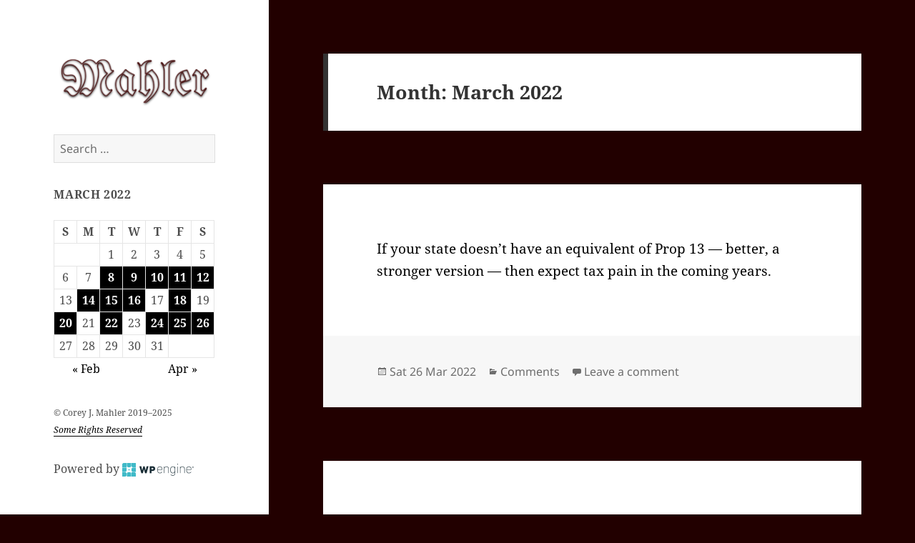

--- FILE ---
content_type: text/html; charset=UTF-8
request_url: https://comments.coreyjmahler.com/2022/03/
body_size: 12786
content:
<!DOCTYPE html>
<html lang="en-US" class="no-js">
<head>
	<meta charset="UTF-8">
	<meta name="viewport" content="width=device-width, initial-scale=1.0">
	<link rel="profile" href="https://gmpg.org/xfn/11">
	<link rel="pingback" href="https://comments.coreyjmahler.com/xmlrpc.php">
	<script type="dbebad8c465ab6d00589c908-text/javascript">
(function(html){html.className = html.className.replace(/\bno-js\b/,'js')})(document.documentElement);
//# sourceURL=twentyfifteen_javascript_detection
</script>
<title>March 2022 &#8211; Corey J. Mahler — Comments</title>
<meta name='robots' content='max-image-preview:large' />
<link rel='dns-prefetch' href='//stats.wp.com' />
<link rel='dns-prefetch' href='//widgets.wp.com' />
<link rel='dns-prefetch' href='//s0.wp.com' />
<link rel='dns-prefetch' href='//0.gravatar.com' />
<link rel='dns-prefetch' href='//1.gravatar.com' />
<link rel='dns-prefetch' href='//2.gravatar.com' />
<link rel="alternate" type="application/rss+xml" title="Corey J. Mahler — Comments &raquo; Feed" href="https://comments.coreyjmahler.com/feed/" />
<link rel="alternate" type="application/rss+xml" title="Corey J. Mahler — Comments &raquo; Comments Feed" href="https://comments.coreyjmahler.com/comments/feed/" />
<style id='wp-img-auto-sizes-contain-inline-css'>
img:is([sizes=auto i],[sizes^="auto," i]){contain-intrinsic-size:3000px 1500px}
/*# sourceURL=wp-img-auto-sizes-contain-inline-css */
</style>
<link rel='stylesheet' id='twentyfifteen-jetpack-css' href='https://comments.coreyjmahler.com/wp-content/plugins/jetpack/modules/theme-tools/compat/twentyfifteen.css?ver=15.4' media='all' />
<style id='wp-emoji-styles-inline-css'>

	img.wp-smiley, img.emoji {
		display: inline !important;
		border: none !important;
		box-shadow: none !important;
		height: 1em !important;
		width: 1em !important;
		margin: 0 0.07em !important;
		vertical-align: -0.1em !important;
		background: none !important;
		padding: 0 !important;
	}
/*# sourceURL=wp-emoji-styles-inline-css */
</style>
<style id='wp-block-library-inline-css'>
:root{--wp-block-synced-color:#7a00df;--wp-block-synced-color--rgb:122,0,223;--wp-bound-block-color:var(--wp-block-synced-color);--wp-editor-canvas-background:#ddd;--wp-admin-theme-color:#007cba;--wp-admin-theme-color--rgb:0,124,186;--wp-admin-theme-color-darker-10:#006ba1;--wp-admin-theme-color-darker-10--rgb:0,107,160.5;--wp-admin-theme-color-darker-20:#005a87;--wp-admin-theme-color-darker-20--rgb:0,90,135;--wp-admin-border-width-focus:2px}@media (min-resolution:192dpi){:root{--wp-admin-border-width-focus:1.5px}}.wp-element-button{cursor:pointer}:root .has-very-light-gray-background-color{background-color:#eee}:root .has-very-dark-gray-background-color{background-color:#313131}:root .has-very-light-gray-color{color:#eee}:root .has-very-dark-gray-color{color:#313131}:root .has-vivid-green-cyan-to-vivid-cyan-blue-gradient-background{background:linear-gradient(135deg,#00d084,#0693e3)}:root .has-purple-crush-gradient-background{background:linear-gradient(135deg,#34e2e4,#4721fb 50%,#ab1dfe)}:root .has-hazy-dawn-gradient-background{background:linear-gradient(135deg,#faaca8,#dad0ec)}:root .has-subdued-olive-gradient-background{background:linear-gradient(135deg,#fafae1,#67a671)}:root .has-atomic-cream-gradient-background{background:linear-gradient(135deg,#fdd79a,#004a59)}:root .has-nightshade-gradient-background{background:linear-gradient(135deg,#330968,#31cdcf)}:root .has-midnight-gradient-background{background:linear-gradient(135deg,#020381,#2874fc)}:root{--wp--preset--font-size--normal:16px;--wp--preset--font-size--huge:42px}.has-regular-font-size{font-size:1em}.has-larger-font-size{font-size:2.625em}.has-normal-font-size{font-size:var(--wp--preset--font-size--normal)}.has-huge-font-size{font-size:var(--wp--preset--font-size--huge)}.has-text-align-center{text-align:center}.has-text-align-left{text-align:left}.has-text-align-right{text-align:right}.has-fit-text{white-space:nowrap!important}#end-resizable-editor-section{display:none}.aligncenter{clear:both}.items-justified-left{justify-content:flex-start}.items-justified-center{justify-content:center}.items-justified-right{justify-content:flex-end}.items-justified-space-between{justify-content:space-between}.screen-reader-text{border:0;clip-path:inset(50%);height:1px;margin:-1px;overflow:hidden;padding:0;position:absolute;width:1px;word-wrap:normal!important}.screen-reader-text:focus{background-color:#ddd;clip-path:none;color:#444;display:block;font-size:1em;height:auto;left:5px;line-height:normal;padding:15px 23px 14px;text-decoration:none;top:5px;width:auto;z-index:100000}html :where(.has-border-color){border-style:solid}html :where([style*=border-top-color]){border-top-style:solid}html :where([style*=border-right-color]){border-right-style:solid}html :where([style*=border-bottom-color]){border-bottom-style:solid}html :where([style*=border-left-color]){border-left-style:solid}html :where([style*=border-width]){border-style:solid}html :where([style*=border-top-width]){border-top-style:solid}html :where([style*=border-right-width]){border-right-style:solid}html :where([style*=border-bottom-width]){border-bottom-style:solid}html :where([style*=border-left-width]){border-left-style:solid}html :where(img[class*=wp-image-]){height:auto;max-width:100%}:where(figure){margin:0 0 1em}html :where(.is-position-sticky){--wp-admin--admin-bar--position-offset:var(--wp-admin--admin-bar--height,0px)}@media screen and (max-width:600px){html :where(.is-position-sticky){--wp-admin--admin-bar--position-offset:0px}}

/*# sourceURL=wp-block-library-inline-css */
</style><style id='wp-block-image-inline-css'>
.wp-block-image>a,.wp-block-image>figure>a{display:inline-block}.wp-block-image img{box-sizing:border-box;height:auto;max-width:100%;vertical-align:bottom}@media not (prefers-reduced-motion){.wp-block-image img.hide{visibility:hidden}.wp-block-image img.show{animation:show-content-image .4s}}.wp-block-image[style*=border-radius] img,.wp-block-image[style*=border-radius]>a{border-radius:inherit}.wp-block-image.has-custom-border img{box-sizing:border-box}.wp-block-image.aligncenter{text-align:center}.wp-block-image.alignfull>a,.wp-block-image.alignwide>a{width:100%}.wp-block-image.alignfull img,.wp-block-image.alignwide img{height:auto;width:100%}.wp-block-image .aligncenter,.wp-block-image .alignleft,.wp-block-image .alignright,.wp-block-image.aligncenter,.wp-block-image.alignleft,.wp-block-image.alignright{display:table}.wp-block-image .aligncenter>figcaption,.wp-block-image .alignleft>figcaption,.wp-block-image .alignright>figcaption,.wp-block-image.aligncenter>figcaption,.wp-block-image.alignleft>figcaption,.wp-block-image.alignright>figcaption{caption-side:bottom;display:table-caption}.wp-block-image .alignleft{float:left;margin:.5em 1em .5em 0}.wp-block-image .alignright{float:right;margin:.5em 0 .5em 1em}.wp-block-image .aligncenter{margin-left:auto;margin-right:auto}.wp-block-image :where(figcaption){margin-bottom:1em;margin-top:.5em}.wp-block-image.is-style-circle-mask img{border-radius:9999px}@supports ((-webkit-mask-image:none) or (mask-image:none)) or (-webkit-mask-image:none){.wp-block-image.is-style-circle-mask img{border-radius:0;-webkit-mask-image:url('data:image/svg+xml;utf8,<svg viewBox="0 0 100 100" xmlns="http://www.w3.org/2000/svg"><circle cx="50" cy="50" r="50"/></svg>');mask-image:url('data:image/svg+xml;utf8,<svg viewBox="0 0 100 100" xmlns="http://www.w3.org/2000/svg"><circle cx="50" cy="50" r="50"/></svg>');mask-mode:alpha;-webkit-mask-position:center;mask-position:center;-webkit-mask-repeat:no-repeat;mask-repeat:no-repeat;-webkit-mask-size:contain;mask-size:contain}}:root :where(.wp-block-image.is-style-rounded img,.wp-block-image .is-style-rounded img){border-radius:9999px}.wp-block-image figure{margin:0}.wp-lightbox-container{display:flex;flex-direction:column;position:relative}.wp-lightbox-container img{cursor:zoom-in}.wp-lightbox-container img:hover+button{opacity:1}.wp-lightbox-container button{align-items:center;backdrop-filter:blur(16px) saturate(180%);background-color:#5a5a5a40;border:none;border-radius:4px;cursor:zoom-in;display:flex;height:20px;justify-content:center;opacity:0;padding:0;position:absolute;right:16px;text-align:center;top:16px;width:20px;z-index:100}@media not (prefers-reduced-motion){.wp-lightbox-container button{transition:opacity .2s ease}}.wp-lightbox-container button:focus-visible{outline:3px auto #5a5a5a40;outline:3px auto -webkit-focus-ring-color;outline-offset:3px}.wp-lightbox-container button:hover{cursor:pointer;opacity:1}.wp-lightbox-container button:focus{opacity:1}.wp-lightbox-container button:focus,.wp-lightbox-container button:hover,.wp-lightbox-container button:not(:hover):not(:active):not(.has-background){background-color:#5a5a5a40;border:none}.wp-lightbox-overlay{box-sizing:border-box;cursor:zoom-out;height:100vh;left:0;overflow:hidden;position:fixed;top:0;visibility:hidden;width:100%;z-index:100000}.wp-lightbox-overlay .close-button{align-items:center;cursor:pointer;display:flex;justify-content:center;min-height:40px;min-width:40px;padding:0;position:absolute;right:calc(env(safe-area-inset-right) + 16px);top:calc(env(safe-area-inset-top) + 16px);z-index:5000000}.wp-lightbox-overlay .close-button:focus,.wp-lightbox-overlay .close-button:hover,.wp-lightbox-overlay .close-button:not(:hover):not(:active):not(.has-background){background:none;border:none}.wp-lightbox-overlay .lightbox-image-container{height:var(--wp--lightbox-container-height);left:50%;overflow:hidden;position:absolute;top:50%;transform:translate(-50%,-50%);transform-origin:top left;width:var(--wp--lightbox-container-width);z-index:9999999999}.wp-lightbox-overlay .wp-block-image{align-items:center;box-sizing:border-box;display:flex;height:100%;justify-content:center;margin:0;position:relative;transform-origin:0 0;width:100%;z-index:3000000}.wp-lightbox-overlay .wp-block-image img{height:var(--wp--lightbox-image-height);min-height:var(--wp--lightbox-image-height);min-width:var(--wp--lightbox-image-width);width:var(--wp--lightbox-image-width)}.wp-lightbox-overlay .wp-block-image figcaption{display:none}.wp-lightbox-overlay button{background:none;border:none}.wp-lightbox-overlay .scrim{background-color:#fff;height:100%;opacity:.9;position:absolute;width:100%;z-index:2000000}.wp-lightbox-overlay.active{visibility:visible}@media not (prefers-reduced-motion){.wp-lightbox-overlay.active{animation:turn-on-visibility .25s both}.wp-lightbox-overlay.active img{animation:turn-on-visibility .35s both}.wp-lightbox-overlay.show-closing-animation:not(.active){animation:turn-off-visibility .35s both}.wp-lightbox-overlay.show-closing-animation:not(.active) img{animation:turn-off-visibility .25s both}.wp-lightbox-overlay.zoom.active{animation:none;opacity:1;visibility:visible}.wp-lightbox-overlay.zoom.active .lightbox-image-container{animation:lightbox-zoom-in .4s}.wp-lightbox-overlay.zoom.active .lightbox-image-container img{animation:none}.wp-lightbox-overlay.zoom.active .scrim{animation:turn-on-visibility .4s forwards}.wp-lightbox-overlay.zoom.show-closing-animation:not(.active){animation:none}.wp-lightbox-overlay.zoom.show-closing-animation:not(.active) .lightbox-image-container{animation:lightbox-zoom-out .4s}.wp-lightbox-overlay.zoom.show-closing-animation:not(.active) .lightbox-image-container img{animation:none}.wp-lightbox-overlay.zoom.show-closing-animation:not(.active) .scrim{animation:turn-off-visibility .4s forwards}}@keyframes show-content-image{0%{visibility:hidden}99%{visibility:hidden}to{visibility:visible}}@keyframes turn-on-visibility{0%{opacity:0}to{opacity:1}}@keyframes turn-off-visibility{0%{opacity:1;visibility:visible}99%{opacity:0;visibility:visible}to{opacity:0;visibility:hidden}}@keyframes lightbox-zoom-in{0%{transform:translate(calc((-100vw + var(--wp--lightbox-scrollbar-width))/2 + var(--wp--lightbox-initial-left-position)),calc(-50vh + var(--wp--lightbox-initial-top-position))) scale(var(--wp--lightbox-scale))}to{transform:translate(-50%,-50%) scale(1)}}@keyframes lightbox-zoom-out{0%{transform:translate(-50%,-50%) scale(1);visibility:visible}99%{visibility:visible}to{transform:translate(calc((-100vw + var(--wp--lightbox-scrollbar-width))/2 + var(--wp--lightbox-initial-left-position)),calc(-50vh + var(--wp--lightbox-initial-top-position))) scale(var(--wp--lightbox-scale));visibility:hidden}}
/*# sourceURL=https://comments.coreyjmahler.com/wp-includes/blocks/image/style.min.css */
</style>
<style id='wp-block-image-theme-inline-css'>
:root :where(.wp-block-image figcaption){color:#555;font-size:13px;text-align:center}.is-dark-theme :root :where(.wp-block-image figcaption){color:#ffffffa6}.wp-block-image{margin:0 0 1em}
/*# sourceURL=https://comments.coreyjmahler.com/wp-includes/blocks/image/theme.min.css */
</style>
<style id='wp-block-paragraph-inline-css'>
.is-small-text{font-size:.875em}.is-regular-text{font-size:1em}.is-large-text{font-size:2.25em}.is-larger-text{font-size:3em}.has-drop-cap:not(:focus):first-letter{float:left;font-size:8.4em;font-style:normal;font-weight:100;line-height:.68;margin:.05em .1em 0 0;text-transform:uppercase}body.rtl .has-drop-cap:not(:focus):first-letter{float:none;margin-left:.1em}p.has-drop-cap.has-background{overflow:hidden}:root :where(p.has-background){padding:1.25em 2.375em}:where(p.has-text-color:not(.has-link-color)) a{color:inherit}p.has-text-align-left[style*="writing-mode:vertical-lr"],p.has-text-align-right[style*="writing-mode:vertical-rl"]{rotate:180deg}
/*# sourceURL=https://comments.coreyjmahler.com/wp-includes/blocks/paragraph/style.min.css */
</style>
<style id='global-styles-inline-css'>
:root{--wp--preset--aspect-ratio--square: 1;--wp--preset--aspect-ratio--4-3: 4/3;--wp--preset--aspect-ratio--3-4: 3/4;--wp--preset--aspect-ratio--3-2: 3/2;--wp--preset--aspect-ratio--2-3: 2/3;--wp--preset--aspect-ratio--16-9: 16/9;--wp--preset--aspect-ratio--9-16: 9/16;--wp--preset--color--black: #000000;--wp--preset--color--cyan-bluish-gray: #abb8c3;--wp--preset--color--white: #fff;--wp--preset--color--pale-pink: #f78da7;--wp--preset--color--vivid-red: #cf2e2e;--wp--preset--color--luminous-vivid-orange: #ff6900;--wp--preset--color--luminous-vivid-amber: #fcb900;--wp--preset--color--light-green-cyan: #7bdcb5;--wp--preset--color--vivid-green-cyan: #00d084;--wp--preset--color--pale-cyan-blue: #8ed1fc;--wp--preset--color--vivid-cyan-blue: #0693e3;--wp--preset--color--vivid-purple: #9b51e0;--wp--preset--color--dark-gray: #111;--wp--preset--color--light-gray: #f1f1f1;--wp--preset--color--yellow: #f4ca16;--wp--preset--color--dark-brown: #352712;--wp--preset--color--medium-pink: #e53b51;--wp--preset--color--light-pink: #ffe5d1;--wp--preset--color--dark-purple: #2e2256;--wp--preset--color--purple: #674970;--wp--preset--color--blue-gray: #22313f;--wp--preset--color--bright-blue: #55c3dc;--wp--preset--color--light-blue: #e9f2f9;--wp--preset--gradient--vivid-cyan-blue-to-vivid-purple: linear-gradient(135deg,rgb(6,147,227) 0%,rgb(155,81,224) 100%);--wp--preset--gradient--light-green-cyan-to-vivid-green-cyan: linear-gradient(135deg,rgb(122,220,180) 0%,rgb(0,208,130) 100%);--wp--preset--gradient--luminous-vivid-amber-to-luminous-vivid-orange: linear-gradient(135deg,rgb(252,185,0) 0%,rgb(255,105,0) 100%);--wp--preset--gradient--luminous-vivid-orange-to-vivid-red: linear-gradient(135deg,rgb(255,105,0) 0%,rgb(207,46,46) 100%);--wp--preset--gradient--very-light-gray-to-cyan-bluish-gray: linear-gradient(135deg,rgb(238,238,238) 0%,rgb(169,184,195) 100%);--wp--preset--gradient--cool-to-warm-spectrum: linear-gradient(135deg,rgb(74,234,220) 0%,rgb(151,120,209) 20%,rgb(207,42,186) 40%,rgb(238,44,130) 60%,rgb(251,105,98) 80%,rgb(254,248,76) 100%);--wp--preset--gradient--blush-light-purple: linear-gradient(135deg,rgb(255,206,236) 0%,rgb(152,150,240) 100%);--wp--preset--gradient--blush-bordeaux: linear-gradient(135deg,rgb(254,205,165) 0%,rgb(254,45,45) 50%,rgb(107,0,62) 100%);--wp--preset--gradient--luminous-dusk: linear-gradient(135deg,rgb(255,203,112) 0%,rgb(199,81,192) 50%,rgb(65,88,208) 100%);--wp--preset--gradient--pale-ocean: linear-gradient(135deg,rgb(255,245,203) 0%,rgb(182,227,212) 50%,rgb(51,167,181) 100%);--wp--preset--gradient--electric-grass: linear-gradient(135deg,rgb(202,248,128) 0%,rgb(113,206,126) 100%);--wp--preset--gradient--midnight: linear-gradient(135deg,rgb(2,3,129) 0%,rgb(40,116,252) 100%);--wp--preset--gradient--dark-gray-gradient-gradient: linear-gradient(90deg, rgba(17,17,17,1) 0%, rgba(42,42,42,1) 100%);--wp--preset--gradient--light-gray-gradient: linear-gradient(90deg, rgba(241,241,241,1) 0%, rgba(215,215,215,1) 100%);--wp--preset--gradient--white-gradient: linear-gradient(90deg, rgba(255,255,255,1) 0%, rgba(230,230,230,1) 100%);--wp--preset--gradient--yellow-gradient: linear-gradient(90deg, rgba(244,202,22,1) 0%, rgba(205,168,10,1) 100%);--wp--preset--gradient--dark-brown-gradient: linear-gradient(90deg, rgba(53,39,18,1) 0%, rgba(91,67,31,1) 100%);--wp--preset--gradient--medium-pink-gradient: linear-gradient(90deg, rgba(229,59,81,1) 0%, rgba(209,28,51,1) 100%);--wp--preset--gradient--light-pink-gradient: linear-gradient(90deg, rgba(255,229,209,1) 0%, rgba(255,200,158,1) 100%);--wp--preset--gradient--dark-purple-gradient: linear-gradient(90deg, rgba(46,34,86,1) 0%, rgba(66,48,123,1) 100%);--wp--preset--gradient--purple-gradient: linear-gradient(90deg, rgba(103,73,112,1) 0%, rgba(131,93,143,1) 100%);--wp--preset--gradient--blue-gray-gradient: linear-gradient(90deg, rgba(34,49,63,1) 0%, rgba(52,75,96,1) 100%);--wp--preset--gradient--bright-blue-gradient: linear-gradient(90deg, rgba(85,195,220,1) 0%, rgba(43,180,211,1) 100%);--wp--preset--gradient--light-blue-gradient: linear-gradient(90deg, rgba(233,242,249,1) 0%, rgba(193,218,238,1) 100%);--wp--preset--font-size--small: 13px;--wp--preset--font-size--medium: 20px;--wp--preset--font-size--large: 36px;--wp--preset--font-size--x-large: 42px;--wp--preset--spacing--20: 0.44rem;--wp--preset--spacing--30: 0.67rem;--wp--preset--spacing--40: 1rem;--wp--preset--spacing--50: 1.5rem;--wp--preset--spacing--60: 2.25rem;--wp--preset--spacing--70: 3.38rem;--wp--preset--spacing--80: 5.06rem;--wp--preset--shadow--natural: 6px 6px 9px rgba(0, 0, 0, 0.2);--wp--preset--shadow--deep: 12px 12px 50px rgba(0, 0, 0, 0.4);--wp--preset--shadow--sharp: 6px 6px 0px rgba(0, 0, 0, 0.2);--wp--preset--shadow--outlined: 6px 6px 0px -3px rgb(255, 255, 255), 6px 6px rgb(0, 0, 0);--wp--preset--shadow--crisp: 6px 6px 0px rgb(0, 0, 0);}:where(.is-layout-flex){gap: 0.5em;}:where(.is-layout-grid){gap: 0.5em;}body .is-layout-flex{display: flex;}.is-layout-flex{flex-wrap: wrap;align-items: center;}.is-layout-flex > :is(*, div){margin: 0;}body .is-layout-grid{display: grid;}.is-layout-grid > :is(*, div){margin: 0;}:where(.wp-block-columns.is-layout-flex){gap: 2em;}:where(.wp-block-columns.is-layout-grid){gap: 2em;}:where(.wp-block-post-template.is-layout-flex){gap: 1.25em;}:where(.wp-block-post-template.is-layout-grid){gap: 1.25em;}.has-black-color{color: var(--wp--preset--color--black) !important;}.has-cyan-bluish-gray-color{color: var(--wp--preset--color--cyan-bluish-gray) !important;}.has-white-color{color: var(--wp--preset--color--white) !important;}.has-pale-pink-color{color: var(--wp--preset--color--pale-pink) !important;}.has-vivid-red-color{color: var(--wp--preset--color--vivid-red) !important;}.has-luminous-vivid-orange-color{color: var(--wp--preset--color--luminous-vivid-orange) !important;}.has-luminous-vivid-amber-color{color: var(--wp--preset--color--luminous-vivid-amber) !important;}.has-light-green-cyan-color{color: var(--wp--preset--color--light-green-cyan) !important;}.has-vivid-green-cyan-color{color: var(--wp--preset--color--vivid-green-cyan) !important;}.has-pale-cyan-blue-color{color: var(--wp--preset--color--pale-cyan-blue) !important;}.has-vivid-cyan-blue-color{color: var(--wp--preset--color--vivid-cyan-blue) !important;}.has-vivid-purple-color{color: var(--wp--preset--color--vivid-purple) !important;}.has-black-background-color{background-color: var(--wp--preset--color--black) !important;}.has-cyan-bluish-gray-background-color{background-color: var(--wp--preset--color--cyan-bluish-gray) !important;}.has-white-background-color{background-color: var(--wp--preset--color--white) !important;}.has-pale-pink-background-color{background-color: var(--wp--preset--color--pale-pink) !important;}.has-vivid-red-background-color{background-color: var(--wp--preset--color--vivid-red) !important;}.has-luminous-vivid-orange-background-color{background-color: var(--wp--preset--color--luminous-vivid-orange) !important;}.has-luminous-vivid-amber-background-color{background-color: var(--wp--preset--color--luminous-vivid-amber) !important;}.has-light-green-cyan-background-color{background-color: var(--wp--preset--color--light-green-cyan) !important;}.has-vivid-green-cyan-background-color{background-color: var(--wp--preset--color--vivid-green-cyan) !important;}.has-pale-cyan-blue-background-color{background-color: var(--wp--preset--color--pale-cyan-blue) !important;}.has-vivid-cyan-blue-background-color{background-color: var(--wp--preset--color--vivid-cyan-blue) !important;}.has-vivid-purple-background-color{background-color: var(--wp--preset--color--vivid-purple) !important;}.has-black-border-color{border-color: var(--wp--preset--color--black) !important;}.has-cyan-bluish-gray-border-color{border-color: var(--wp--preset--color--cyan-bluish-gray) !important;}.has-white-border-color{border-color: var(--wp--preset--color--white) !important;}.has-pale-pink-border-color{border-color: var(--wp--preset--color--pale-pink) !important;}.has-vivid-red-border-color{border-color: var(--wp--preset--color--vivid-red) !important;}.has-luminous-vivid-orange-border-color{border-color: var(--wp--preset--color--luminous-vivid-orange) !important;}.has-luminous-vivid-amber-border-color{border-color: var(--wp--preset--color--luminous-vivid-amber) !important;}.has-light-green-cyan-border-color{border-color: var(--wp--preset--color--light-green-cyan) !important;}.has-vivid-green-cyan-border-color{border-color: var(--wp--preset--color--vivid-green-cyan) !important;}.has-pale-cyan-blue-border-color{border-color: var(--wp--preset--color--pale-cyan-blue) !important;}.has-vivid-cyan-blue-border-color{border-color: var(--wp--preset--color--vivid-cyan-blue) !important;}.has-vivid-purple-border-color{border-color: var(--wp--preset--color--vivid-purple) !important;}.has-vivid-cyan-blue-to-vivid-purple-gradient-background{background: var(--wp--preset--gradient--vivid-cyan-blue-to-vivid-purple) !important;}.has-light-green-cyan-to-vivid-green-cyan-gradient-background{background: var(--wp--preset--gradient--light-green-cyan-to-vivid-green-cyan) !important;}.has-luminous-vivid-amber-to-luminous-vivid-orange-gradient-background{background: var(--wp--preset--gradient--luminous-vivid-amber-to-luminous-vivid-orange) !important;}.has-luminous-vivid-orange-to-vivid-red-gradient-background{background: var(--wp--preset--gradient--luminous-vivid-orange-to-vivid-red) !important;}.has-very-light-gray-to-cyan-bluish-gray-gradient-background{background: var(--wp--preset--gradient--very-light-gray-to-cyan-bluish-gray) !important;}.has-cool-to-warm-spectrum-gradient-background{background: var(--wp--preset--gradient--cool-to-warm-spectrum) !important;}.has-blush-light-purple-gradient-background{background: var(--wp--preset--gradient--blush-light-purple) !important;}.has-blush-bordeaux-gradient-background{background: var(--wp--preset--gradient--blush-bordeaux) !important;}.has-luminous-dusk-gradient-background{background: var(--wp--preset--gradient--luminous-dusk) !important;}.has-pale-ocean-gradient-background{background: var(--wp--preset--gradient--pale-ocean) !important;}.has-electric-grass-gradient-background{background: var(--wp--preset--gradient--electric-grass) !important;}.has-midnight-gradient-background{background: var(--wp--preset--gradient--midnight) !important;}.has-small-font-size{font-size: var(--wp--preset--font-size--small) !important;}.has-medium-font-size{font-size: var(--wp--preset--font-size--medium) !important;}.has-large-font-size{font-size: var(--wp--preset--font-size--large) !important;}.has-x-large-font-size{font-size: var(--wp--preset--font-size--x-large) !important;}
/*# sourceURL=global-styles-inline-css */
</style>

<style id='classic-theme-styles-inline-css'>
/*! This file is auto-generated */
.wp-block-button__link{color:#fff;background-color:#32373c;border-radius:9999px;box-shadow:none;text-decoration:none;padding:calc(.667em + 2px) calc(1.333em + 2px);font-size:1.125em}.wp-block-file__button{background:#32373c;color:#fff;text-decoration:none}
/*# sourceURL=/wp-includes/css/classic-themes.min.css */
</style>
<link rel='stylesheet' id='comment_styles-css' href='https://comments.coreyjmahler.com/wp-content/plugins/wp-discourse/lib/../css/comments.css?ver=1761343553' media='all' />
<link rel='stylesheet' id='twentyfifteen-fonts-css' href='https://comments.coreyjmahler.com/wp-content/themes/twentyfifteen/assets/fonts/noto-sans-plus-noto-serif-plus-inconsolata.css?ver=20230328' media='all' />
<link rel='stylesheet' id='genericons-css' href='https://comments.coreyjmahler.com/wp-content/plugins/jetpack/_inc/genericons/genericons/genericons.css?ver=3.1' media='all' />
<link rel='stylesheet' id='twentyfifteen-style-css' href='https://comments.coreyjmahler.com/wp-content/themes/childtheme-comments-coreyjmahler-com/style.css?ver=20251202' media='all' />
<style id='twentyfifteen-style-inline-css'>

		/* Custom Sidebar Text Color */
		.site-title a,
		.site-description,
		.secondary-toggle:before {
			color: #000000;
		}

		.site-title a:hover,
		.site-title a:focus {
			color: rgba( 0, 0, 0, 0.7);
		}

		.secondary-toggle {
			border-color: rgba( 0, 0, 0, 0.1);
		}

		.secondary-toggle:hover,
		.secondary-toggle:focus {
			border-color: rgba( 0, 0, 0, 0.3);
		}

		.site-title a {
			outline-color: rgba( 0, 0, 0, 0.3);
		}

		@media screen and (min-width: 59.6875em) {
			.secondary a,
			.dropdown-toggle:after,
			.widget-title,
			.widget blockquote cite,
			.widget blockquote small {
				color: #000000;
			}

			.widget button,
			.widget input[type="button"],
			.widget input[type="reset"],
			.widget input[type="submit"],
			.widget_calendar tbody a {
				background-color: #000000;
			}

			.textwidget a {
				border-color: #000000;
			}

			.secondary a:hover,
			.secondary a:focus,
			.main-navigation .menu-item-description,
			.widget,
			.widget blockquote,
			.widget .wp-caption-text,
			.widget .gallery-caption {
				color: rgba( 0, 0, 0, 0.7);
			}

			.widget button:hover,
			.widget button:focus,
			.widget input[type="button"]:hover,
			.widget input[type="button"]:focus,
			.widget input[type="reset"]:hover,
			.widget input[type="reset"]:focus,
			.widget input[type="submit"]:hover,
			.widget input[type="submit"]:focus,
			.widget_calendar tbody a:hover,
			.widget_calendar tbody a:focus {
				background-color: rgba( 0, 0, 0, 0.7);
			}

			.widget blockquote {
				border-color: rgba( 0, 0, 0, 0.7);
			}

			.main-navigation ul,
			.main-navigation li,
			.secondary-toggle,
			.widget input,
			.widget textarea,
			.widget table,
			.widget th,
			.widget td,
			.widget pre,
			.widget li,
			.widget_categories .children,
			.widget_nav_menu .sub-menu,
			.widget_pages .children,
			.widget abbr[title] {
				border-color: rgba( 0, 0, 0, 0.1);
			}

			.dropdown-toggle:hover,
			.dropdown-toggle:focus,
			.widget hr {
				background-color: rgba( 0, 0, 0, 0.1);
			}

			.widget input:focus,
			.widget textarea:focus {
				border-color: rgba( 0, 0, 0, 0.3);
			}

			.sidebar a:focus,
			.dropdown-toggle:focus {
				outline-color: rgba( 0, 0, 0, 0.3);
			}
		}
	
/*# sourceURL=twentyfifteen-style-inline-css */
</style>
<link rel='stylesheet' id='twentyfifteen-block-style-css' href='https://comments.coreyjmahler.com/wp-content/themes/twentyfifteen/css/blocks.css?ver=20240715' media='all' />
<link rel='stylesheet' id='jetpack_likes-css' href='https://comments.coreyjmahler.com/wp-content/plugins/jetpack/modules/likes/style.css?ver=15.4' media='all' />
<script src="https://comments.coreyjmahler.com/wp-includes/js/jquery/jquery.min.js?ver=3.7.1" id="jquery-core-js" type="dbebad8c465ab6d00589c908-text/javascript"></script>
<script src="https://comments.coreyjmahler.com/wp-includes/js/jquery/jquery-migrate.min.js?ver=3.4.1" id="jquery-migrate-js" type="dbebad8c465ab6d00589c908-text/javascript"></script>
<script id="twentyfifteen-script-js-extra" type="dbebad8c465ab6d00589c908-text/javascript">
var screenReaderText = {"expand":"\u003Cspan class=\"screen-reader-text\"\u003Eexpand child menu\u003C/span\u003E","collapse":"\u003Cspan class=\"screen-reader-text\"\u003Ecollapse child menu\u003C/span\u003E"};
//# sourceURL=twentyfifteen-script-js-extra
</script>
<script src="https://comments.coreyjmahler.com/wp-content/themes/twentyfifteen/js/functions.js?ver=20250729" id="twentyfifteen-script-js" defer data-wp-strategy="defer" type="dbebad8c465ab6d00589c908-text/javascript"></script>
<link rel="https://api.w.org/" href="https://comments.coreyjmahler.com/wp-json/" /><link rel="EditURI" type="application/rsd+xml" title="RSD" href="https://comments.coreyjmahler.com/xmlrpc.php?rsd" />
	<style>img#wpstats{display:none}</style>
		<!-- Matomo -->
<script type="dbebad8c465ab6d00589c908-text/javascript">
  var _paq = window._paq = window._paq || [];
  /* tracker methods like "setCustomDimension" should be called before "trackPageView" */
  _paq.push(['trackPageView']);
_paq.push(['enableHeartBeatTimer', 15]);
  _paq.push(['enableLinkTracking']);
  (function() {
    var u="//a.coreyjmahler.com/";
    _paq.push(['setTrackerUrl', u+'matomo.php']);
    _paq.push(['setSiteId', '2']);
    var d=document, g=d.createElement('script'), s=d.getElementsByTagName('script')[0];
    g.async=true; g.src=u+'matomo.js'; s.parentNode.insertBefore(g,s);
  })();
</script>
<!-- End Matomo Code -->
<link rel="dns-prefetch" href="//a.coreyjmahler.com" />		<style type="text/css" id="twentyfifteen-header-css">
				.site-header {
			padding-top: 14px;
			padding-bottom: 14px;
		}

		.site-branding {
			min-height: 42px;
		}

		@media screen and (min-width: 46.25em) {
			.site-header {
				padding-top: 21px;
				padding-bottom: 21px;
			}
			.site-branding {
				min-height: 56px;
			}
		}
		@media screen and (min-width: 55em) {
			.site-header {
				padding-top: 25px;
				padding-bottom: 25px;
			}
			.site-branding {
				min-height: 62px;
			}
		}
		@media screen and (min-width: 59.6875em) {
			.site-header {
				padding-top: 0;
				padding-bottom: 0;
			}
			.site-branding {
				min-height: 0;
			}
		}
					.site-title,
		.site-description {
			clip-path: inset(50%);
			position: absolute;
		}
		</style>
		<style id="custom-background-css">
body.custom-background { background-color: #220000; }
</style>
	
<!-- Jetpack Open Graph Tags -->
<meta property="og:type" content="website" />
<meta property="og:title" content="March 2022 &#8211; Corey J. Mahler — Comments" />
<meta property="og:site_name" content="Corey J. Mahler — Comments" />
<meta property="og:image" content="https://comments.coreyjmahler.com/wp-content/uploads/sites/15/2020/01/cropped-favicon.png" />
<meta property="og:image:width" content="512" />
<meta property="og:image:height" content="512" />
<meta property="og:image:alt" content="" />
<meta property="og:locale" content="en_US" />
<meta name="twitter:site" content="@CoreyJMahler" />

<!-- End Jetpack Open Graph Tags -->
<link rel="icon" href="https://comments.coreyjmahler.com/wp-content/uploads/sites/15/2020/01/cropped-favicon-32x32.png" sizes="32x32" />
<link rel="icon" href="https://comments.coreyjmahler.com/wp-content/uploads/sites/15/2020/01/cropped-favicon-192x192.png" sizes="192x192" />
<link rel="apple-touch-icon" href="https://comments.coreyjmahler.com/wp-content/uploads/sites/15/2020/01/cropped-favicon-180x180.png" />
<meta name="msapplication-TileImage" content="https://comments.coreyjmahler.com/wp-content/uploads/sites/15/2020/01/cropped-favicon-270x270.png" />
		<style id="wp-custom-css">
			.entry-title {display:none;}
.site-description {display:none;}
#masthead {margin-bottom:2em;}
.widget {margin-bottom:2em;}
.entry-content {color:#000000;}		</style>
		</head>

<body class="archive date custom-background wp-custom-logo wp-embed-responsive wp-theme-twentyfifteen wp-child-theme-childtheme-comments-coreyjmahler-com">
<div id="page" class="hfeed site">
	<a class="skip-link screen-reader-text" href="#content">
		Skip to content	</a>

	<div id="sidebar" class="sidebar">
		<header id="masthead" class="site-header">
			<div class="site-branding">
				<a href="https://comments.coreyjmahler.com/" class="custom-logo-link" rel="home"><img width="248" height="82" src="https://comments.coreyjmahler.com/wp-content/uploads/sites/15/2020/11/cropped-mahler-logo.png" class="custom-logo" alt="Corey J. Mahler — Comments" decoding="async" /></a>					<p class="site-title"><a href="https://comments.coreyjmahler.com/" rel="home" >Corey J. Mahler — Comments</a></p>
										<p class="site-description">…</p>
				
				<button class="secondary-toggle">Menu and widgets</button>
			</div><!-- .site-branding -->
		</header><!-- .site-header -->

			<div id="secondary" class="secondary">

		
		
					<div id="widget-area" class="widget-area" role="complementary">
				<aside id="search-2" class="widget widget_search"><form role="search" method="get" class="search-form" action="https://comments.coreyjmahler.com/">
				<label>
					<span class="screen-reader-text">Search for:</span>
					<input type="search" class="search-field" placeholder="Search &hellip;" value="" name="s" />
				</label>
				<input type="submit" class="search-submit screen-reader-text" value="Search" />
			</form></aside><aside id="calendar-5" class="widget widget_calendar"><div id="calendar_wrap" class="calendar_wrap"><table id="wp-calendar" class="wp-calendar-table">
	<caption>March 2022</caption>
	<thead>
	<tr>
		<th scope="col" aria-label="Sunday">S</th>
		<th scope="col" aria-label="Monday">M</th>
		<th scope="col" aria-label="Tuesday">T</th>
		<th scope="col" aria-label="Wednesday">W</th>
		<th scope="col" aria-label="Thursday">T</th>
		<th scope="col" aria-label="Friday">F</th>
		<th scope="col" aria-label="Saturday">S</th>
	</tr>
	</thead>
	<tbody>
	<tr>
		<td colspan="2" class="pad">&nbsp;</td><td>1</td><td>2</td><td>3</td><td>4</td><td>5</td>
	</tr>
	<tr>
		<td>6</td><td>7</td><td><a href="https://comments.coreyjmahler.com/2022/03/08/" aria-label="Posts published on March 8, 2022">8</a></td><td><a href="https://comments.coreyjmahler.com/2022/03/09/" aria-label="Posts published on March 9, 2022">9</a></td><td><a href="https://comments.coreyjmahler.com/2022/03/10/" aria-label="Posts published on March 10, 2022">10</a></td><td><a href="https://comments.coreyjmahler.com/2022/03/11/" aria-label="Posts published on March 11, 2022">11</a></td><td><a href="https://comments.coreyjmahler.com/2022/03/12/" aria-label="Posts published on March 12, 2022">12</a></td>
	</tr>
	<tr>
		<td>13</td><td><a href="https://comments.coreyjmahler.com/2022/03/14/" aria-label="Posts published on March 14, 2022">14</a></td><td><a href="https://comments.coreyjmahler.com/2022/03/15/" aria-label="Posts published on March 15, 2022">15</a></td><td><a href="https://comments.coreyjmahler.com/2022/03/16/" aria-label="Posts published on March 16, 2022">16</a></td><td>17</td><td><a href="https://comments.coreyjmahler.com/2022/03/18/" aria-label="Posts published on March 18, 2022">18</a></td><td>19</td>
	</tr>
	<tr>
		<td><a href="https://comments.coreyjmahler.com/2022/03/20/" aria-label="Posts published on March 20, 2022">20</a></td><td>21</td><td><a href="https://comments.coreyjmahler.com/2022/03/22/" aria-label="Posts published on March 22, 2022">22</a></td><td>23</td><td><a href="https://comments.coreyjmahler.com/2022/03/24/" aria-label="Posts published on March 24, 2022">24</a></td><td><a href="https://comments.coreyjmahler.com/2022/03/25/" aria-label="Posts published on March 25, 2022">25</a></td><td><a href="https://comments.coreyjmahler.com/2022/03/26/" aria-label="Posts published on March 26, 2022">26</a></td>
	</tr>
	<tr>
		<td>27</td><td>28</td><td>29</td><td>30</td><td>31</td>
		<td class="pad" colspan="2">&nbsp;</td>
	</tr>
	</tbody>
	</table><nav aria-label="Previous and next months" class="wp-calendar-nav">
		<span class="wp-calendar-nav-prev"><a href="https://comments.coreyjmahler.com/2022/02/">&laquo; Feb</a></span>
		<span class="pad">&nbsp;</span>
		<span class="wp-calendar-nav-next"><a href="https://comments.coreyjmahler.com/2022/04/">Apr &raquo;</a></span>
	</nav></div></aside><aside id="text-3" class="widget widget_text">			<div class="textwidget"><p><small>© Corey J. Mahler 2019–2025<br />
<em><a href="/license/" target="_blank" rel="noopener">Some Rights Reserved</a></em></small></p>
</div>
		</aside><aside id="wpe_powered_by_widget-3" class="widget widget_wpe_powered_by_widget">Powered by <a href="https://z13.me/WP-Engine" title="Managed WordPress Hosting" target="_blank"><img style="width: 100px;" src="/wp-content/mu-plugins/wpengine-common/images/wpengine_small_dark.png"></a>
</aside>			</div><!-- .widget-area -->
		
	</div><!-- .secondary -->

	</div><!-- .sidebar -->

	<div id="content" class="site-content">

	<section id="primary" class="content-area">
		<main id="main" class="site-main">

		
			<header class="page-header">
				<h1 class="page-title">Month: <span>March 2022</span></h1>			</header><!-- .page-header -->

			
<article id="post-250" class="post-250 post type-post status-publish format-standard hentry category-comments">
	
	<header class="entry-header">
		<h2 class="entry-title"><a href="https://comments.coreyjmahler.com/2022/03/26/2022-03-26-1233pdt/" rel="bookmark">2022-03(Mar)-26(Sat)—1233PDT</a></h2>	</header><!-- .entry-header -->

	<div class="entry-content">
		
<p>If your state doesn’t have an equivalent of Prop 13 — better, a stronger version — then expect tax pain in the coming years.</p>
	</div><!-- .entry-content -->

	
	<footer class="entry-footer">
		<span class="posted-on"><span class="screen-reader-text">Posted on </span><a href="https://comments.coreyjmahler.com/2022/03/26/2022-03-26-1233pdt/" rel="bookmark"><time class="entry-date published" datetime="2022-03-26T12:33:29-04:00">Sat 26 Mar 2022</time><time class="updated" datetime="2025-09-06T14:09:28-04:00">Sat 06 Sep 2025</time></a></span><span class="cat-links"><span class="screen-reader-text">Categories </span><a href="https://comments.coreyjmahler.com/category/comments/" rel="category tag">Comments</a></span><span class="comments-link"><a href="https://comments.coreyjmahler.com/2022/03/26/2022-03-26-1233pdt/#respond">Leave a comment<span class="screen-reader-text"> on 2022-03(Mar)-26(Sat)—1233PDT</span></a></span>			</footer><!-- .entry-footer -->

</article><!-- #post-250 -->

<article id="post-247" class="post-247 post type-post status-publish format-standard hentry category-comments">
	
	<header class="entry-header">
		<h2 class="entry-title"><a href="https://comments.coreyjmahler.com/2022/03/25/2022-03-25-1750pdt/" rel="bookmark">2022-03(Mar)-25(Fri)—1750PDT</a></h2>	</header><!-- .entry-header -->

	<div class="entry-content">
		
<p>If you are not an environmentalist, then you are also not a conservative.</p>
	</div><!-- .entry-content -->

	
	<footer class="entry-footer">
		<span class="posted-on"><span class="screen-reader-text">Posted on </span><a href="https://comments.coreyjmahler.com/2022/03/25/2022-03-25-1750pdt/" rel="bookmark"><time class="entry-date published" datetime="2022-03-25T17:50:04-04:00">Fri 25 Mar 2022</time><time class="updated" datetime="2025-09-06T14:09:29-04:00">Sat 06 Sep 2025</time></a></span><span class="cat-links"><span class="screen-reader-text">Categories </span><a href="https://comments.coreyjmahler.com/category/comments/" rel="category tag">Comments</a></span><span class="comments-link"><a href="https://comments.coreyjmahler.com/2022/03/25/2022-03-25-1750pdt/#respond">Leave a comment<span class="screen-reader-text"> on 2022-03(Mar)-25(Fri)—1750PDT</span></a></span>			</footer><!-- .entry-footer -->

</article><!-- #post-247 -->

<article id="post-246" class="post-246 post type-post status-publish format-standard hentry category-comments">
	
	<header class="entry-header">
		<h2 class="entry-title"><a href="https://comments.coreyjmahler.com/2022/03/24/2022-03-24-1728pdt/" rel="bookmark">2022-03(Mar)-24(Thu)—1728PDT</a></h2>	</header><!-- .entry-header -->

	<div class="entry-content">
		
<p>No Christian has ever prayed at the ’Wailing Wall’.</p>
	</div><!-- .entry-content -->

	
	<footer class="entry-footer">
		<span class="posted-on"><span class="screen-reader-text">Posted on </span><a href="https://comments.coreyjmahler.com/2022/03/24/2022-03-24-1728pdt/" rel="bookmark"><time class="entry-date published" datetime="2022-03-24T17:28:57-04:00">Thu 24 Mar 2022</time><time class="updated" datetime="2025-09-06T14:09:30-04:00">Sat 06 Sep 2025</time></a></span><span class="cat-links"><span class="screen-reader-text">Categories </span><a href="https://comments.coreyjmahler.com/category/comments/" rel="category tag">Comments</a></span><span class="comments-link"><a href="https://comments.coreyjmahler.com/2022/03/24/2022-03-24-1728pdt/#respond">Leave a comment<span class="screen-reader-text"> on 2022-03(Mar)-24(Thu)—1728PDT</span></a></span>			</footer><!-- .entry-footer -->

</article><!-- #post-246 -->

<article id="post-245" class="post-245 post type-post status-publish format-standard hentry category-comments">
	
	<header class="entry-header">
		<h2 class="entry-title"><a href="https://comments.coreyjmahler.com/2022/03/24/2022-03-24-1314pdt/" rel="bookmark">2022-03(Mar)-24(Thu)—1314PDT</a></h2>	</header><!-- .entry-header -->

	<div class="entry-content">
		
<p>If you think that Biden is a puppet, but you don’t realize that Trump also was, then you are part of the problem.</p>
	</div><!-- .entry-content -->

	
	<footer class="entry-footer">
		<span class="posted-on"><span class="screen-reader-text">Posted on </span><a href="https://comments.coreyjmahler.com/2022/03/24/2022-03-24-1314pdt/" rel="bookmark"><time class="entry-date published" datetime="2022-03-24T13:14:28-04:00">Thu 24 Mar 2022</time><time class="updated" datetime="2025-09-06T14:09:32-04:00">Sat 06 Sep 2025</time></a></span><span class="cat-links"><span class="screen-reader-text">Categories </span><a href="https://comments.coreyjmahler.com/category/comments/" rel="category tag">Comments</a></span><span class="comments-link"><a href="https://comments.coreyjmahler.com/2022/03/24/2022-03-24-1314pdt/#respond">Leave a comment<span class="screen-reader-text"> on 2022-03(Mar)-24(Thu)—1314PDT</span></a></span>			</footer><!-- .entry-footer -->

</article><!-- #post-245 -->

<article id="post-244" class="post-244 post type-post status-publish format-standard hentry category-comments">
	
	<header class="entry-header">
		<h2 class="entry-title"><a href="https://comments.coreyjmahler.com/2022/03/22/2022-03-22-2001pdt/" rel="bookmark">2022-03(Mar)-22(Tue)—2001PDT</a></h2>	</header><!-- .entry-header -->

	<div class="entry-content">
		
<p>Capitalism is the cultic worship of Mammon and Libertarians are the temple prostitutes.</p>
	</div><!-- .entry-content -->

	
	<footer class="entry-footer">
		<span class="posted-on"><span class="screen-reader-text">Posted on </span><a href="https://comments.coreyjmahler.com/2022/03/22/2022-03-22-2001pdt/" rel="bookmark"><time class="entry-date published" datetime="2022-03-22T20:01:00-04:00">Tue 22 Mar 2022</time><time class="updated" datetime="2025-09-06T14:09:33-04:00">Sat 06 Sep 2025</time></a></span><span class="cat-links"><span class="screen-reader-text">Categories </span><a href="https://comments.coreyjmahler.com/category/comments/" rel="category tag">Comments</a></span><span class="comments-link"><a href="https://comments.coreyjmahler.com/2022/03/22/2022-03-22-2001pdt/#respond">Leave a comment<span class="screen-reader-text"> on 2022-03(Mar)-22(Tue)—2001PDT</span></a></span>			</footer><!-- .entry-footer -->

</article><!-- #post-244 -->

<article id="post-242" class="post-242 post type-post status-publish format-standard hentry category-comments">
	
	<header class="entry-header">
		<h2 class="entry-title"><a href="https://comments.coreyjmahler.com/2022/03/20/2022-03-20-1039pdt/" rel="bookmark">2022-03(Mar)-20(Sun)—1039PDT</a></h2>	</header><!-- .entry-header -->

	<div class="entry-content">
		
<p>Presuppositionalism is Gnosticism in drag.</p>
	</div><!-- .entry-content -->

	
	<footer class="entry-footer">
		<span class="posted-on"><span class="screen-reader-text">Posted on </span><a href="https://comments.coreyjmahler.com/2022/03/20/2022-03-20-1039pdt/" rel="bookmark"><time class="entry-date published" datetime="2022-03-20T10:39:46-04:00">Sun 20 Mar 2022</time><time class="updated" datetime="2025-09-06T14:09:34-04:00">Sat 06 Sep 2025</time></a></span><span class="cat-links"><span class="screen-reader-text">Categories </span><a href="https://comments.coreyjmahler.com/category/comments/" rel="category tag">Comments</a></span><span class="comments-link"><a href="https://comments.coreyjmahler.com/2022/03/20/2022-03-20-1039pdt/#respond">Leave a comment<span class="screen-reader-text"> on 2022-03(Mar)-20(Sun)—1039PDT</span></a></span>			</footer><!-- .entry-footer -->

</article><!-- #post-242 -->

<article id="post-241" class="post-241 post type-post status-publish format-standard hentry category-comments">
	
	<header class="entry-header">
		<h2 class="entry-title"><a href="https://comments.coreyjmahler.com/2022/03/20/2022-03-20-1014pdt/" rel="bookmark">2022-03(Mar)-20(Sun)—1014PDT</a></h2>	</header><!-- .entry-header -->

	<div class="entry-content">
		
<p>Men with IQs over 150 who are not morons and do not believe in God is an empty set.</p>
	</div><!-- .entry-content -->

	
	<footer class="entry-footer">
		<span class="posted-on"><span class="screen-reader-text">Posted on </span><a href="https://comments.coreyjmahler.com/2022/03/20/2022-03-20-1014pdt/" rel="bookmark"><time class="entry-date published" datetime="2022-03-20T10:14:15-04:00">Sun 20 Mar 2022</time><time class="updated" datetime="2025-09-06T14:09:36-04:00">Sat 06 Sep 2025</time></a></span><span class="cat-links"><span class="screen-reader-text">Categories </span><a href="https://comments.coreyjmahler.com/category/comments/" rel="category tag">Comments</a></span><span class="comments-link"><a href="https://comments.coreyjmahler.com/2022/03/20/2022-03-20-1014pdt/#respond">Leave a comment<span class="screen-reader-text"> on 2022-03(Mar)-20(Sun)—1014PDT</span></a></span>			</footer><!-- .entry-footer -->

</article><!-- #post-241 -->

<article id="post-239" class="post-239 post type-post status-publish format-standard hentry category-comments">
	
	<header class="entry-header">
		<h2 class="entry-title"><a href="https://comments.coreyjmahler.com/2022/03/18/2022-03-18-1150pdt/" rel="bookmark">2022-03(Mar)-18(Fri)—1150PDT</a></h2>	</header><!-- .entry-header -->

	<div class="entry-content">
		
<p><em>»Nor call too loud on Freedom / to cloak your weariness.«</em></p>
	</div><!-- .entry-content -->

	
	<footer class="entry-footer">
		<span class="posted-on"><span class="screen-reader-text">Posted on </span><a href="https://comments.coreyjmahler.com/2022/03/18/2022-03-18-1150pdt/" rel="bookmark"><time class="entry-date published" datetime="2022-03-18T11:50:13-04:00">Fri 18 Mar 2022</time><time class="updated" datetime="2025-09-06T14:09:37-04:00">Sat 06 Sep 2025</time></a></span><span class="cat-links"><span class="screen-reader-text">Categories </span><a href="https://comments.coreyjmahler.com/category/comments/" rel="category tag">Comments</a></span><span class="comments-link"><a href="https://comments.coreyjmahler.com/2022/03/18/2022-03-18-1150pdt/#respond">Leave a comment<span class="screen-reader-text"> on 2022-03(Mar)-18(Fri)—1150PDT</span></a></span>			</footer><!-- .entry-footer -->

</article><!-- #post-239 -->

<article id="post-237" class="post-237 post type-post status-publish format-standard hentry category-comments">
	
	<header class="entry-header">
		<h2 class="entry-title"><a href="https://comments.coreyjmahler.com/2022/03/16/2022-03-16-1222pdt/" rel="bookmark">2022-03(Mar)-16(Wed)—1222PDT</a></h2>	</header><!-- .entry-header -->

	<div class="entry-content">
		
<figure class="wp-block-image size-full"><img fetchpriority="high" decoding="async" width="1024" height="768" src="https://comments.coreyjmahler.com/wp-content/uploads/sites/15/2022/03/lutherans-west-venn-diagram.png" alt="" class="wp-image-238" srcset="https://comments.coreyjmahler.com/wp-content/uploads/sites/15/2022/03/lutherans-west-venn-diagram.png 1024w, https://comments.coreyjmahler.com/wp-content/uploads/sites/15/2022/03/lutherans-west-venn-diagram-300x225.png 300w, https://comments.coreyjmahler.com/wp-content/uploads/sites/15/2022/03/lutherans-west-venn-diagram-768x576.png 768w" sizes="(max-width: 1024px) 100vw, 1024px" /></figure>
	</div><!-- .entry-content -->

	
	<footer class="entry-footer">
		<span class="posted-on"><span class="screen-reader-text">Posted on </span><a href="https://comments.coreyjmahler.com/2022/03/16/2022-03-16-1222pdt/" rel="bookmark"><time class="entry-date published" datetime="2022-03-16T12:22:54-04:00">Wed 16 Mar 2022</time><time class="updated" datetime="2025-09-06T14:09:38-04:00">Sat 06 Sep 2025</time></a></span><span class="cat-links"><span class="screen-reader-text">Categories </span><a href="https://comments.coreyjmahler.com/category/comments/" rel="category tag">Comments</a></span><span class="comments-link"><a href="https://comments.coreyjmahler.com/2022/03/16/2022-03-16-1222pdt/#respond">Leave a comment<span class="screen-reader-text"> on 2022-03(Mar)-16(Wed)—1222PDT</span></a></span>			</footer><!-- .entry-footer -->

</article><!-- #post-237 -->

<article id="post-236" class="post-236 post type-post status-publish format-standard hentry category-comments">
	
	<header class="entry-header">
		<h2 class="entry-title"><a href="https://comments.coreyjmahler.com/2022/03/16/2022-03-16-1048pdt/" rel="bookmark">2022-03(Mar)-16(Wed)—1048PDT</a></h2>	</header><!-- .entry-header -->

	<div class="entry-content">
		
<p>You may believe <em>either</em> the words of Jesus Christ <em>or</em> the words of John Calvin.</p>
	</div><!-- .entry-content -->

	
	<footer class="entry-footer">
		<span class="posted-on"><span class="screen-reader-text">Posted on </span><a href="https://comments.coreyjmahler.com/2022/03/16/2022-03-16-1048pdt/" rel="bookmark"><time class="entry-date published" datetime="2022-03-16T10:48:38-04:00">Wed 16 Mar 2022</time><time class="updated" datetime="2025-09-06T14:09:40-04:00">Sat 06 Sep 2025</time></a></span><span class="cat-links"><span class="screen-reader-text">Categories </span><a href="https://comments.coreyjmahler.com/category/comments/" rel="category tag">Comments</a></span><span class="comments-link"><a href="https://comments.coreyjmahler.com/2022/03/16/2022-03-16-1048pdt/#respond">Leave a comment<span class="screen-reader-text"> on 2022-03(Mar)-16(Wed)—1048PDT</span></a></span>			</footer><!-- .entry-footer -->

</article><!-- #post-236 -->

	<nav class="navigation pagination" aria-label="Posts pagination">
		<h2 class="screen-reader-text">Posts pagination</h2>
		<div class="nav-links"><span aria-current="page" class="page-numbers current"><span class="meta-nav screen-reader-text">Page </span>1</span>
<a class="page-numbers" href="https://comments.coreyjmahler.com/2022/03/page/2/"><span class="meta-nav screen-reader-text">Page </span>2</a>
<a class="page-numbers" href="https://comments.coreyjmahler.com/2022/03/page/3/"><span class="meta-nav screen-reader-text">Page </span>3</a>
<a class="next page-numbers" href="https://comments.coreyjmahler.com/2022/03/page/2/">Next page</a></div>
	</nav>
		</main><!-- .site-main -->
	</section><!-- .content-area -->


	</div><!-- .site-content -->

	<footer id="colophon" class="site-footer">
		<div class="site-info">
									<a href="https://wordpress.org/" class="imprint">
				Proudly powered by WordPress			</a>
		</div><!-- .site-info -->
	</footer><!-- .site-footer -->

</div><!-- .site -->

<script type="speculationrules">
{"prefetch":[{"source":"document","where":{"and":[{"href_matches":"/*"},{"not":{"href_matches":["/wp-*.php","/wp-admin/*","/wp-content/uploads/sites/15/*","/wp-content/*","/wp-content/plugins/*","/wp-content/themes/childtheme-comments-coreyjmahler-com/*","/wp-content/themes/twentyfifteen/*","/*\\?(.+)"]}},{"not":{"selector_matches":"a[rel~=\"nofollow\"]"}},{"not":{"selector_matches":".no-prefetch, .no-prefetch a"}}]},"eagerness":"conservative"}]}
</script>

			<script type="dbebad8c465ab6d00589c908-text/javascript">
				var _paq = _paq || [];
				_paq.push(["setDocumentTitle", "15/" + document.title]);
	_paq.push(["setCookieDomain", "*.wp.coreyjmahler.com"]);
	_paq.push(["setDomains", "*.wp.coreyjmahler.com"]);
				_paq.push(['trackPageView']);
								(function () {
					var u = "https://analytics1.wpmudev.com/";
					_paq.push(['setTrackerUrl', u + 'track/']);
					_paq.push(['setSiteId', '1801']);
					var d   = document, g = d.createElement('script'), s = d.getElementsByTagName('script')[0];
					g.type  = 'text/javascript';
					g.async = true;
					g.defer = true;
					g.src   = 'https://analytics.wpmucdn.com/matomo.js';
					s.parentNode.insertBefore(g, s);
				})();
			</script>
			<noscript><p><img referrerpolicy="no-referrer-when-downgrade" src="//a.coreyjmahler.com/matomo.php?idsite=2&rec=1" style="border:0;" alt="" /></p></noscript>
<script id="load_comments_js-js-extra" type="dbebad8c465ab6d00589c908-text/javascript">
var wpdc = {"commentsURL":"https://comments.coreyjmahler.com/wp-json/wp-discourse/v1/discourse-comments"};
//# sourceURL=load_comments_js-js-extra
</script>
<script src="https://comments.coreyjmahler.com/wp-content/plugins/wp-discourse/lib/../js/load-comments.js?ver=1761343553" id="load_comments_js-js" type="dbebad8c465ab6d00589c908-text/javascript"></script>
<script id="jetpack-stats-js-before" type="dbebad8c465ab6d00589c908-text/javascript">
_stq = window._stq || [];
_stq.push([ "view", {"v":"ext","blog":"157699207","post":"0","tz":"-5","srv":"comments.coreyjmahler.com","arch_date":"2022/03","arch_results":"10","j":"1:15.4"} ]);
_stq.push([ "clickTrackerInit", "157699207", "0" ]);
//# sourceURL=jetpack-stats-js-before
</script>
<script src="https://stats.wp.com/e-202604.js" id="jetpack-stats-js" defer data-wp-strategy="defer" type="dbebad8c465ab6d00589c908-text/javascript"></script>
<script id="wp-emoji-settings" type="application/json">
{"baseUrl":"https://s.w.org/images/core/emoji/17.0.2/72x72/","ext":".png","svgUrl":"https://s.w.org/images/core/emoji/17.0.2/svg/","svgExt":".svg","source":{"concatemoji":"https://comments.coreyjmahler.com/wp-includes/js/wp-emoji-release.min.js?ver=6.9"}}
</script>
<script type="dbebad8c465ab6d00589c908-module">
/*! This file is auto-generated */
const a=JSON.parse(document.getElementById("wp-emoji-settings").textContent),o=(window._wpemojiSettings=a,"wpEmojiSettingsSupports"),s=["flag","emoji"];function i(e){try{var t={supportTests:e,timestamp:(new Date).valueOf()};sessionStorage.setItem(o,JSON.stringify(t))}catch(e){}}function c(e,t,n){e.clearRect(0,0,e.canvas.width,e.canvas.height),e.fillText(t,0,0);t=new Uint32Array(e.getImageData(0,0,e.canvas.width,e.canvas.height).data);e.clearRect(0,0,e.canvas.width,e.canvas.height),e.fillText(n,0,0);const a=new Uint32Array(e.getImageData(0,0,e.canvas.width,e.canvas.height).data);return t.every((e,t)=>e===a[t])}function p(e,t){e.clearRect(0,0,e.canvas.width,e.canvas.height),e.fillText(t,0,0);var n=e.getImageData(16,16,1,1);for(let e=0;e<n.data.length;e++)if(0!==n.data[e])return!1;return!0}function u(e,t,n,a){switch(t){case"flag":return n(e,"\ud83c\udff3\ufe0f\u200d\u26a7\ufe0f","\ud83c\udff3\ufe0f\u200b\u26a7\ufe0f")?!1:!n(e,"\ud83c\udde8\ud83c\uddf6","\ud83c\udde8\u200b\ud83c\uddf6")&&!n(e,"\ud83c\udff4\udb40\udc67\udb40\udc62\udb40\udc65\udb40\udc6e\udb40\udc67\udb40\udc7f","\ud83c\udff4\u200b\udb40\udc67\u200b\udb40\udc62\u200b\udb40\udc65\u200b\udb40\udc6e\u200b\udb40\udc67\u200b\udb40\udc7f");case"emoji":return!a(e,"\ud83e\u1fac8")}return!1}function f(e,t,n,a){let r;const o=(r="undefined"!=typeof WorkerGlobalScope&&self instanceof WorkerGlobalScope?new OffscreenCanvas(300,150):document.createElement("canvas")).getContext("2d",{willReadFrequently:!0}),s=(o.textBaseline="top",o.font="600 32px Arial",{});return e.forEach(e=>{s[e]=t(o,e,n,a)}),s}function r(e){var t=document.createElement("script");t.src=e,t.defer=!0,document.head.appendChild(t)}a.supports={everything:!0,everythingExceptFlag:!0},new Promise(t=>{let n=function(){try{var e=JSON.parse(sessionStorage.getItem(o));if("object"==typeof e&&"number"==typeof e.timestamp&&(new Date).valueOf()<e.timestamp+604800&&"object"==typeof e.supportTests)return e.supportTests}catch(e){}return null}();if(!n){if("undefined"!=typeof Worker&&"undefined"!=typeof OffscreenCanvas&&"undefined"!=typeof URL&&URL.createObjectURL&&"undefined"!=typeof Blob)try{var e="postMessage("+f.toString()+"("+[JSON.stringify(s),u.toString(),c.toString(),p.toString()].join(",")+"));",a=new Blob([e],{type:"text/javascript"});const r=new Worker(URL.createObjectURL(a),{name:"wpTestEmojiSupports"});return void(r.onmessage=e=>{i(n=e.data),r.terminate(),t(n)})}catch(e){}i(n=f(s,u,c,p))}t(n)}).then(e=>{for(const n in e)a.supports[n]=e[n],a.supports.everything=a.supports.everything&&a.supports[n],"flag"!==n&&(a.supports.everythingExceptFlag=a.supports.everythingExceptFlag&&a.supports[n]);var t;a.supports.everythingExceptFlag=a.supports.everythingExceptFlag&&!a.supports.flag,a.supports.everything||((t=a.source||{}).concatemoji?r(t.concatemoji):t.wpemoji&&t.twemoji&&(r(t.twemoji),r(t.wpemoji)))});
//# sourceURL=https://comments.coreyjmahler.com/wp-includes/js/wp-emoji-loader.min.js
</script>

<script type="dbebad8c465ab6d00589c908-text/javascript">(function(){function c(){var b=a.contentDocument||a.contentWindow.document;if(b){var d=b.createElement('script');d.innerHTML="window.__CF$cv$params={r:'9c19152aa8e2d806',t:'MTc2OTAyMjMyMi4wMDAwMDA='};var a=document.createElement('script');a.nonce='';a.src='/cdn-cgi/challenge-platform/scripts/jsd/main.js';document.getElementsByTagName('head')[0].appendChild(a);";b.getElementsByTagName('head')[0].appendChild(d)}}if(document.body){var a=document.createElement('iframe');a.height=1;a.width=1;a.style.position='absolute';a.style.top=0;a.style.left=0;a.style.border='none';a.style.visibility='hidden';document.body.appendChild(a);if('loading'!==document.readyState)c();else if(window.addEventListener)document.addEventListener('DOMContentLoaded',c);else{var e=document.onreadystatechange||function(){};document.onreadystatechange=function(b){e(b);'loading'!==document.readyState&&(document.onreadystatechange=e,c())}}}})();</script><script src="/cdn-cgi/scripts/7d0fa10a/cloudflare-static/rocket-loader.min.js" data-cf-settings="dbebad8c465ab6d00589c908-|49" defer></script><script defer src="https://static.cloudflareinsights.com/beacon.min.js/vcd15cbe7772f49c399c6a5babf22c1241717689176015" integrity="sha512-ZpsOmlRQV6y907TI0dKBHq9Md29nnaEIPlkf84rnaERnq6zvWvPUqr2ft8M1aS28oN72PdrCzSjY4U6VaAw1EQ==" data-cf-beacon='{"version":"2024.11.0","token":"1c91d3637890427392140c64df7ccafe","r":1,"server_timing":{"name":{"cfCacheStatus":true,"cfEdge":true,"cfExtPri":true,"cfL4":true,"cfOrigin":true,"cfSpeedBrain":true},"location_startswith":null}}' crossorigin="anonymous"></script>
</body>
</html>


--- FILE ---
content_type: text/css
request_url: https://comments.coreyjmahler.com/wp-content/themes/childtheme-comments-coreyjmahler-com/style.css?ver=20251202
body_size: -297
content:
/*
 Theme Name:   Comments.CoreyJMahler.com
 Theme URI:    https://comments.coreyjmahler.com
 Description:  Twenty Fifteen Child Theme
 Author:       Bristlecone IT Services
 Author URI:   https://bristleconeit.com
 Template:     twentyfifteen
 Version:      1.0.0
 Tags:         
 Text Domain:  comments-coreyjmahler-com
*/

@import url("../twentyfifteen/style.css");

/* Theme customization starts here
-------------------------------------------------------------- */